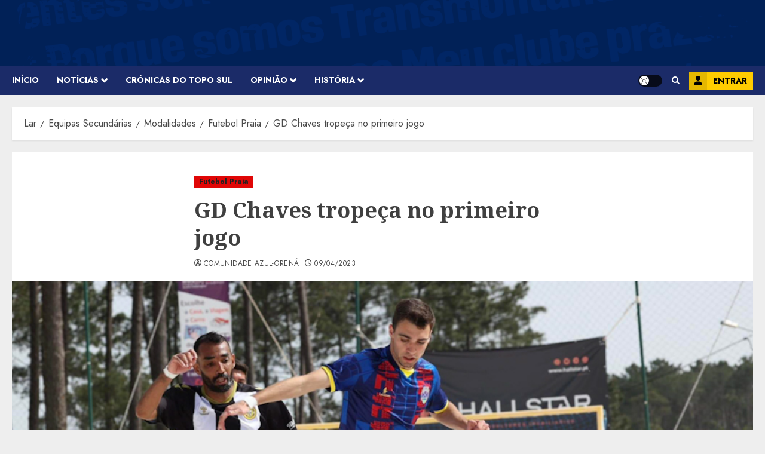

--- FILE ---
content_type: text/html; charset=utf-8
request_url: https://www.google.com/recaptcha/api2/aframe
body_size: 248
content:
<!DOCTYPE HTML><html><head><meta http-equiv="content-type" content="text/html; charset=UTF-8"></head><body><script nonce="Z8a__ejSYyYBvfJnywYfsg">/** Anti-fraud and anti-abuse applications only. See google.com/recaptcha */ try{var clients={'sodar':'https://pagead2.googlesyndication.com/pagead/sodar?'};window.addEventListener("message",function(a){try{if(a.source===window.parent){var b=JSON.parse(a.data);var c=clients[b['id']];if(c){var d=document.createElement('img');d.src=c+b['params']+'&rc='+(localStorage.getItem("rc::a")?sessionStorage.getItem("rc::b"):"");window.document.body.appendChild(d);sessionStorage.setItem("rc::e",parseInt(sessionStorage.getItem("rc::e")||0)+1);localStorage.setItem("rc::h",'1768724986090');}}}catch(b){}});window.parent.postMessage("_grecaptcha_ready", "*");}catch(b){}</script></body></html>